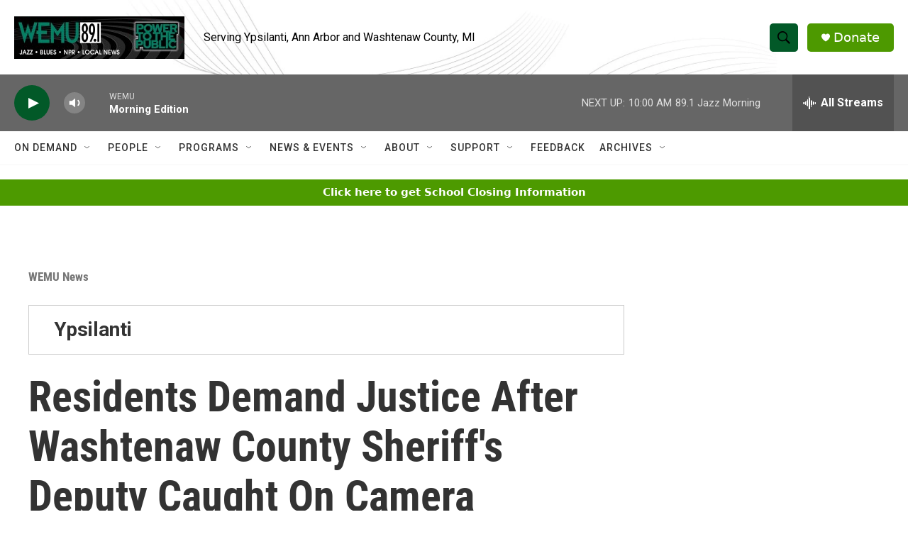

--- FILE ---
content_type: text/html; charset=utf-8
request_url: https://www.google.com/recaptcha/api2/aframe
body_size: 267
content:
<!DOCTYPE HTML><html><head><meta http-equiv="content-type" content="text/html; charset=UTF-8"></head><body><script nonce="DVxLtseLwJ8qGrWhmy9m8A">/** Anti-fraud and anti-abuse applications only. See google.com/recaptcha */ try{var clients={'sodar':'https://pagead2.googlesyndication.com/pagead/sodar?'};window.addEventListener("message",function(a){try{if(a.source===window.parent){var b=JSON.parse(a.data);var c=clients[b['id']];if(c){var d=document.createElement('img');d.src=c+b['params']+'&rc='+(localStorage.getItem("rc::a")?sessionStorage.getItem("rc::b"):"");window.document.body.appendChild(d);sessionStorage.setItem("rc::e",parseInt(sessionStorage.getItem("rc::e")||0)+1);localStorage.setItem("rc::h",'1769081737659');}}}catch(b){}});window.parent.postMessage("_grecaptcha_ready", "*");}catch(b){}</script></body></html>